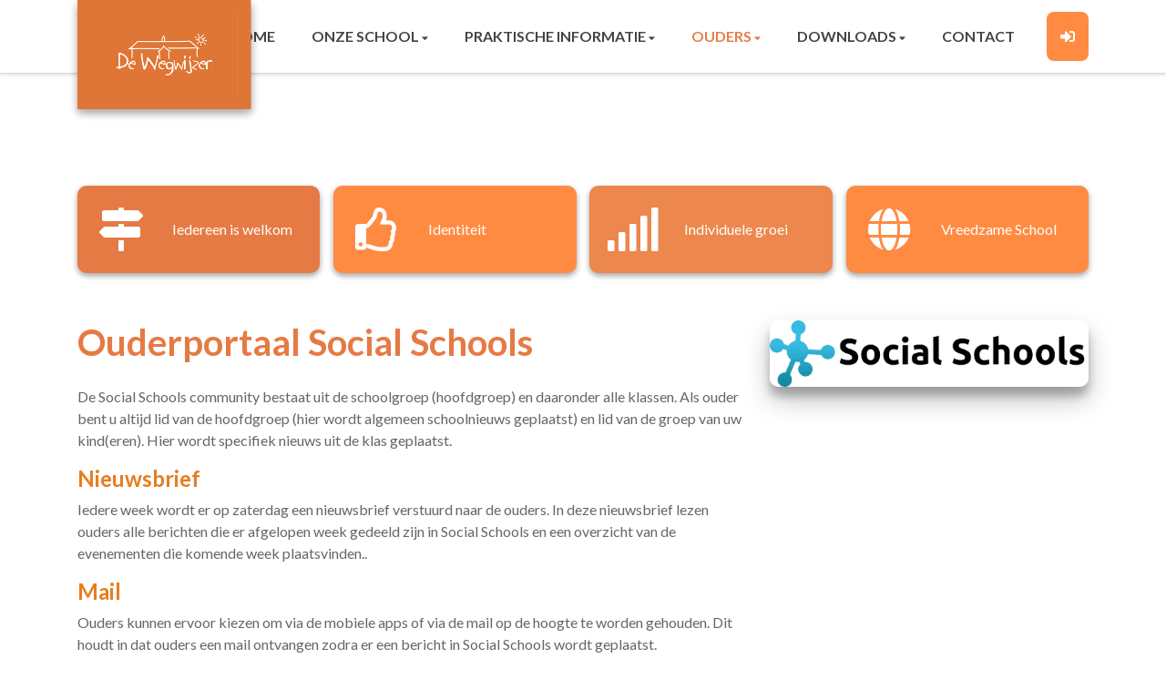

--- FILE ---
content_type: text/html; charset=utf-8
request_url: https://www.dewegwijzerkockengen.nl/ouders/ouderportaal-social-schools/
body_size: 10219
content:




<!DOCTYPE html>
<html>

  <head>
    

  

  
    <script type="text/plain" data-type="application/javascript" data-name="google-analytics">
      (function(i,s,o,g,r,a,m){i['GoogleAnalyticsObject']=r;i[r]=i[r]||function(){
        (i[r].q=i[r].q||[]).push(arguments)},i[r].l=1*new Date();a=s.createElement(o),
        m=s.getElementsByTagName(o)[0];a.async=1;a.src=g;m.parentNode.insertBefore(a,m)
      })(window,document,'script','https://www.google-analytics.com/analytics.js','ga');

      ga('create', 'UA-148447606-1', 'auto');
      ga('set', 'anonymizeIp', true);
      ga('send', 'pageview');
    </script>
  


    



    
    
      

	
	
	
	
		<meta property="og:title" content="Ouderportaal Social Schools">
		<meta property="og:url" content="https://www.dewegwijzerkockengen.nl/ouders/ouderportaal-social-schools/">
		
		
		<meta property="og:type" content="Article">
		
		
		
		
		
		
		
		
		
		
		
	
	
		<meta name="twitter:domain" content="www.dewegwijzerkockengen.nl">
		<meta name="twitter:card" content="summary">
		<meta name="twitter:title" content="Ouderportaal Social Schools">
		<meta name="twitter:url" content="https://www.dewegwijzerkockengen.nl/ouders/ouderportaal-social-schools/">
		
		
		
		
	
  
	
	
	


    
    <meta charset="utf-8">
    <meta http-equiv="X-UA-Compatible" content="IE=edge,chrome=1">
    <meta name="csrf-token" content="aVcorjV6ANZiFlXFgNVd4f5jp3ACgodP0AEBCRhPUm3IERAHONuc5rJ3MpsMVFjp">

    <title>Ouderportaal Social Schools</title>

    <meta name="description" content="">
    <meta name="keywords" content="">
    <meta name="author" content="Changer">
    <meta name="viewport" content="width=device-width, initial-scale=1">
    


    <link rel="stylesheet" type="text/css" href="https://07zldewegwijzer-live-dbbfe83a53fa4a789c-8fd7ecf.aldryn-media.io/static/css/font-awesome.min.22d47066db80.css">
    

    
      <link rel="stylesheet" type="text/css" href="https://07zldewegwijzer-live-dbbfe83a53fa4a789c-8fd7ecf.aldryn-media.io/static/css/styles-theme16.6c3f1cc966cf.css">
    

    
    
    

  </head>

  <body class="theme-16 st-6 page-ouderportaal-social-schools">
    







    




    
    


<style type="text/css">
    .logo-expandable .school-logo {
	box-shadow: inset -1px 0px 1px rgba(223, 118, 55, 1);
}

.logo-expandable {
	background: rgba(223, 118, 55, 1);
}

.navbar-theme-16, .theme-16-menu-bar {
    background-color: #ffff !important;
}

.theme-16 nav.navbar-theme-16 ul.navbar-nav li.active &gt; a, .theme-16 .navbar-light .navbar-nav .active&gt;.nav-link {
    background: #E97B44;
    /*color: #ffffff !important;*/
}

.theme-16 .nav&gt;li&gt;a, .theme-16 .navbar-light .navbar-nav .active&gt;.nav-link, .theme-16 .navbar-light .navbar-nav .nav-link, .theme-16 .navbar-light .navbar-nav .nav-link.active, .theme-16 .navbar-light .navbar-nav .nav-link.show, .theme-16 .navbar-light .navbar-nav .show&gt;.nav-link, .theme-16 .navbar-light .nav li a, .theme-16 .nav li.dropdown.active&gt;.dropdown-toggle, .theme-16 .nav li.dropdown.open&gt;.dropdown-toggle {
    color: #E66F3C;
}

.navbar-theme-16 .dropdown-menu&gt;li&gt;a:hover, .theme-16 ul.nav.navbar-nav.navbar-left&gt;li&gt;a:hover {
    background-color: #DB6A30;
    /*color: #ffffff !important;*/
}
.theme-16 .navbar {
border-radius: 0;
-webkit-transition: all .3s ease-out;
transition: all .3s ease-out;
z-index: 11;
border-bottom: 1px solid rgba(0,0,0,0.15);
box-shadow: 0 2px 3px rgba(0, 0, 0, 0.1);
}
</style>



    



<style type="text/css">
  :root{
    --theme-color: #E67A44;
    --primary-color: #FF8B42;
    --secondary-color: #EC874D;
    --tertiary-color: #FF8B42;
    --footer-color: #FFEBD8;
    --footer-link-color: #444444;
    --nav-link-color: #444444;
    --nav-bg-color: #E67A44;
    --topbar-bg-color: #FD5830;
    --background-color: #FFFFFF;
    --theme-heading-color: var(--theme-color);
    --theme-hero-bg: #ffffff;
    --theme-hero-color: #ffffff;
    --font-base-size: 16px;
    --file-background-color: #FF8B42;
    --file-text-color: #FFFFFF;
    --link-text-color: #EC874D;
    --quote-ff: Lato;
    --mobile-mode-width: 1400;
    
    
  }

  /*
    Navbar inline css to fix issue related to "more" navbar after plugin add
    PORTAL-434 & PORTAL-892
  */
  /* Navbar MORE menu fix begins here */
  div.cms .cms-toolbar-item-navigation li {
    position: relative;
    float: left;
  }
  div.cms .cms-toolbar-item-navigation li ul {
    display: none;
  }
  .cms-toolbar-item.cms-toolbar-item-buttons {
    display: inline-block;
  }
  /* Navbar MORE menu fix ends here */

  .navbar-nav .nav-link{
    color: #444444;
  }

  a, a:hover {
    color: #EC874D;
  }

  a.maps-web-btn {
    background-color: #E67A44;
  }

  button[type=submit],
  .btn-jobs-modal {
    background-color: #E67A44;
  }

  .quote-text {
    font-family: var(--quote-ff);
  }

  .theme-13 h2,
  .theme-14 h2 {
    color: #FF8B42;
  }

  .caret {
    color: #E67A44;
  }

  /* BLOG / JOBS / FAQ / SEARCH */

  

  .page-link:hover,
  .list-group-item:hover,
  .list-group-item:focus {
    color: #EC874D;
    background-color: #f7f7f7;
  }

  a.nav-link.newsblog-nav-link,
  a.nav-link.faq-nav-link {
    background: #FF8B42;
  }

  .faq-overview-list h3:hover {
    color: #E67A44;
    text-decoration: none;
  }

  .search-pagination .page-item.active .page-link {
    background-color: #E67A44;
    border-color: #E67A44;
  }

  /* TABBABLE */
  
    .nav-tabs .nav-link.active, .nav-tabs .nav-item.show .nav-link {
      background-color: #FFFFFF;
      border-color: #dee2e6 #FFFFFF;
    }
  


  /* LOGIN */
  .btn-tooltip-login,
  .btn-tooltip-register {
    background-color: #E67A44;
    border-color: #E67A44;
  }

  .carousel-theme-6,
  .carousel-theme-4 .carousel-tagline-wrapper {
    background-color: #FF8B42;
  }

  .carousel-theme-8 .schoolname,
  .carousel-theme-9 .schoolname,
  .theme-8 .introduction-left {
    background-color: #E67A44
  }

  .theme-8 .introduction-right,
  .theme-8 .school-tagline,
  .theme-9 .school-tagline {
    background-color: #FF8B42;
  }

  .agenda-plugin .event-icon {
    background-color: #E67A44;
  }

  .agendaeventMonth .bg-primary {
    background-color: #FF8B42 !important;
  }

  
    /** Override nav links */
    .theme-1 .navbar-light .nav li a,
    .navbar-light .nav li a,
    .navbar .nav > li > a,
    .navbar-light .navbar-nav .nav-link,
    .navbar-light .navbar-nav .show > .nav-link,
    .navbar-light .navbar-nav .active > .nav-link,
    .navbar-light .navbar-nav .nav-link.show,
    .navbar .nav li.dropdown.active > .dropdown-toggle,
    .navbar-light .navbar-nav .nav-link.active,
    .navbar .nav li.dropdown.active > .dropdown-toggle,
    .navbar .nav li.dropdown.open > .dropdown-toggle,
    .dropdown-menu a,
    .theme-10 .navbar .nav > li > a,
    .theme-10 .navbar-light .navbar-nav .nav-link {
      color: #444444;
    }
  

  .navbar .nav .dropdown.active > .dropdown-toggle,
  .navbar .nav .nav-item.active > .nav-link,
  .navbar-theme-4.navbar .nav .nav-item.active,
  .navbar-theme-4.responsive_menu .nav-item.active > .dropdown-toggle i{
    color: #E67A44;
  }

  .content-theme-5 .nav,
  .content-theme-5 .nav-stacked > li > a,
  .content-theme-5 .nav-stacked > li > a:hover,
  .content-theme-5 .nav-stacked > li > a:focus,
  .content-theme-5 .nav-stacked > .active a,
  .theme-7 .nav-stacked li a:hover,
  .content-theme-8 .nav,
  .content-theme-8 .nav-stacked > li > a,
  .content-theme-8 .nav-stacked > li > a:hover,
  .content-theme-8 .nav-stacked > li > a:focus,
  .content-theme-8 .nav-stacked > .active a {
    background-color: #E67A44;
  }

  .theme-10 .content-theme-10 .nav-stacked > li > a:hover,
  .theme-10 .content-theme-10 .nav-stacked > li > a:focus,
  .theme-20 .content-theme-20 .nav-stacked > li > a:hover,
  .theme-20 .content-theme-20 .nav-stacked > li > a:focus,
  .theme-25 .content-theme-20 .nav-stacked > li > a:hover,
  .theme-25 .content-theme-20 .nav-stacked > li > a:focus {
    border-bottom: 1px solid #E67A44;
    color: #E67A44;
  }

  .theme-10 .content-theme-10 .nav-stacked > .active a,
  .theme-20 .content-theme-20 .nav-stacked > .active a,
  .theme-25 .content-theme-25 .nav-stacked > .active a {
    color: #E67A44;
  }

  .theme-10 .content-theme-10 .nav-stacked > .active a:hover,
  .theme-20 .content-theme-20 .nav-stacked > .active a:hover,
  .theme-25 .content-theme-25 .nav-stacked > .active a:hover {
    border-bottom: 1px solid #E67A44;
    color: #E67A44;
  }

  .theme-10 .pull-right.css-login .btn,
  .theme-20 .pull-right.css-login .btn,
  .theme-25 .pull-right.css-login .btn {
    background-color: #FF8B42;
    border-color: #FF8B42;
  }

  .theme-10 .pull-right.css-login .btn:hover,
  .theme-20 .pull-right.css-login .btn:hover,
  .theme-25 .pull-right.css-login .btn:hover {
    background-color: #EC874D;
    border-color:  #EC874D;
  }

  .theme-6 .navbar .nav > li.active > a,
  .navbar-theme-14  .nav .nav-item.active{
    color: #E67A44;
    border-bottom: 3px solid #E67A44;
  }

  .navbar-default .nav .active a:hover {
    color: #444444;
    background-color: #FFEBD8;
    text-shadow: none;
  }

  .navbar .nav .nav-item .nav-link:hover,
  .navbar .nav .nav-item .nav-link:focus{
    background-color: #E67A44;
  }

  @media (min-width: 1200px) {
    .theme-8 .responsive_menu .nav .nav-item:hover,
    .theme-4 .responsive_menu .nav .nav-item:hover {
      background-color: #E67A44;
    }
  }

  .theme-12 .css-carousel-description > .css-carousel-description-background,
  .theme-5 .css-carousel-description > .css-carousel-description-background {
    background-color: #E67A44;
  }
  .nav-stacked .active > a {
    border-left: 4px solid #E67A44 !important;
  }
  .nav-stacked .active a, .nav-stacked a:hover {
    background-color: #fafafa;
    color: #555555;
  }
  .circle {
    -webkit-box-shadow: 0 0 10px #E67A44;
    -moz-box-shadow: 0 0 10px #E67A44;
    box-shadow: 0 0 10px #E67A44;
  }

  .navbar-theme-3 .nav > .nav-item.active > .nav-link,
  .navbar-theme-4 .nav > .nav-item.active,
  .navbar-theme-7 .nav > .nav-item.active > .nav-link,
  .navbar-theme-8 .nav > .nav-item.active > .nav-link,
  .navbar-theme-10 .nav > .nav-item.active > .nav-link {
    border-color: #E67A44;
  }

  .theme-10-login-bar a:hover,
  .theme-13-login-bar a:hover {
    color: #E67A44;
  }

  .btn-navbar i {
    color: #E67A44;
  }

  .navbar-theme-3 .dropdown-menu > li > a,
  .navbar-theme-4 .dropdown-menu > li > a,
  .navbar-theme-5 .dropdown-menu > li > a,
  .navbar-theme-6 .dropdown-menu > li > a,
  .navbar-theme-7 .dropdown .dropdown-item,
  .navbar-theme-8 .dropdown-menu > li > a,
  .navbar-theme-9 .dropdown-menu > li > a,
  .navbar-theme-10 .dropdown-menu > li > a,
  .navbar-theme-11 .dropdown-menu > li > a,
  .navbar-theme-13 .dropdown-menu > li > a,
  .navbar-theme-20 .dropdown-menu > li > a,
  .navbar-theme-25 .dropdown-menu > li > a,
  .navbar-st-7 .dropdown-menu > li > a,
  .navbar-theme-22 .dropdown-menu > li > a {
    color: #E67A44;
  }

  .navbar-theme-12 .navbar-toggle span.icon-bar {
    background-color: #444444;
  }

  .navbar-theme-3 .navbar-toggle span.icon-bar,
  .navbar-theme-4 .navbar-toggle span.icon-bar,
  .navbar-theme-5 .navbar-toggle span.icon-bar,
  .navbar-theme-6 .navbar-toggle span.icon-bar,
  .navbar-theme-7 .navbar-toggle span.icon-bar,
  .navbar-theme-8 .navbar-toggle span.icon-bar,
  .navbar-theme-10 .navbar-toggle span.icon-bar,
  .navbar-theme-11 .navbar-toggle span.icon-bar,
  .navbar-theme-13 .navbar-toggle span.icon-bar,
  .navbar-theme-20 .navbar-toggle span.icon-bar,
  .navbar-theme-25 .navbar-toggle span.icon-bar,
  .navbar-st-7 .navbar-toggle span.icon-bar,
  .navbar-theme-22 .navbar-toggle span.icon-bar  {
    background-color: #E67A44;
  }

  .css-cmsplugin_gallery .carousel-indicators .active {
    background-color: #E67A44;
  }

  .item-primarycolor a,
  .item-primarycolor a:hover {
    color: #E67A44;
  }
  .item-themecolor a,
  .item-themecolor a:hover {
    color: #E67A44;
  }

  .theme-11 .widgets-theme-11 h2,
  .theme-13 .widgets-theme-13 h2,
  .theme-14 .widgets-theme-13 h2 {
    color: #FF8B42;
  }

  .theme-13 .bottom-1 .generic-banner,
  .theme-14 .bottom-1 .generic-banner,
  .theme-15 .bottom-1 .generic-banner {
    background-color: #FF8B42;
  }
  .theme-13 .bottom-2 .generic-banner,
  .theme-14 .bottom-2 .generic-banner,
  .theme-15 .bottom-2 .generic-banner {
    background-color: #E67A44;
  }
  .theme-13 .bottom-3 .generic-banner,
  .theme-14 .bottom-3 .generic-banner,
  .theme-15 .bottom-3 .generic-banner {
    background-color: #FF8B42;
  }
  .theme-13 .bottom-4 .generic-banner,
  .theme-14 .bottom-4 .generic-banner ,
  .theme-15 .bottom-4 .generic-banner{
    background-color: #EC874D;
  }

  .banners-theme4 h2 {
    color: #EC874D;
  }

  .carousel-theme-10 h1:before,
  .carousel-theme-10 h2:before,
  .carousel-theme-13 h1:before,
  .carousel-theme-13 h2:before {
    background-color: #FF8B42;
  }

  .theme-10 .news-plugin h3,
  .theme-10 .news-plugin a,
  .theme-10 .agenda-plugin h3,
  .theme-10 .agenda-plugin a,
  .theme-13 .news-plugin h3,
  .theme-13 .news-plugin a,
  .theme-13 .agenda-plugin h3,
  .theme-13 .agenda-plugin a,
  .theme-20 .news-plugin h3,
  .theme-20 .news-plugin a,
  .theme-20 .agenda-plugin h3,
  .theme-20 .agenda-plugin a,
  .theme-25 .news-plugin h3,
  .theme-25 .news-plugin a,
  .theme-25 .agenda-plugin h3,
  .theme-25 .agenda-plugin a {
    color: #E67A44;
  }

  .theme-11-news-agenda h2,
  .theme-13-news-agenda h2 {
    color: #E67A44;
  }

  .theme-11 .pager li > a, .pager li > span,
  .theme-13 .pager li > a, .pager li > span {
    background-color: #E67A44;
  }
  .theme-11 .pager li > a:hover,
  .theme-13 .pager li > a:hover {
    background-color: #EC874D;
  }

  /* ADD BACKGROUND IMAGE TO THEME */
  body{
    
      background: #FFFFFF;
    
  }

  body,
  html {
    
      font-family: "Lato", system-ui, sans-serif;
    
    -webkit-font-smoothing: antialiased;
    font-size: var(--font-base-size);
  }

  .mt-icon-primary {
    color: #FF8B42;
  }
  .mt-icon-secondary {
    color: #EC874D;
  }
  .mt-icon-themecolor {
    color: #E67A44;
  }
  /*
  .box.primary, .section.primary {
    background-color: #FF8B42;
  }
  .box.secondary, .section.secondary {
    background-color: #EC874D;
  }
  .box.theme, .section.theme {
    background-color: #E67A44;
  }
  .box.tertiary, .section.tertiary {
    background-color: #FF8B42;
  }
  */

  
    .mt-icon-tertiary {
      color: #FF8B42;
    }
    .theme-10 form.djangocms-googlemap-route-planner input[type="submit"],
    .theme-20 form.djangocms-googlemap-route-planner input[type="submit"],
    .st-7 form.djangocms-googlemap-route-planner input[type="submit"],
    .theme-22 form.djangocms-googlemap-route-planner input[type="submit"] {
      background-color: #FF8B42;
    }
    .theme-10 form.djangocms-googlemap-route-planner input[type="submit"]:hover,
    .theme-20 form.djangocms-googlemap-route-planner input[type="submit"]:hover,
    .st-7 form.djangocms-googlemap-route-planner input[type="submit"]:hover,
    .theme-22 form.djangocms-googlemap-route-planner input[type="submit"]:hover {
      background-color: #EC874D;
    }

    .theme-11 .fa-play,
    .theme-14 .fa-play  {
      background-color: #FF8B42;
    }
    .theme-11 .fa-play:hover,
    .theme-14 .fa-play:hover {
      background-color: #E67A44;
      text-decoration: none;
    }

    .theme-24 .content-page .youvideo-thumbnail::after {
      background-image: url("data:image/svg+xml,%3Csvg xmlns='http://www.w3.org/2000/svg' viewBox='0 0 476.7 384.3'%3E%3Cpath fill='%23E67A44' d='M188 371.9c128.6 37.4 255.5-12.8 283.3-112S417.4 49.8 288.8 12.4C160.1-25 33.3 25.1 5.4 124.4 -22.4 223.7 59.3 334.5 188 371.9'/%3E%3C/svg%3E%0A");
    }

    /* APP STYLES */
    /* Messages */
    .OverViewContainer .postTitle,
    .modal-body .postTitle {
      color: #E67A44;
    }

    /* Event */
    a.listPostTitle {
      color: #FF8B42;
    }
    .agendaeventTitleContainer h4 {
      color: #EC874D;
    }

    .rbc-header,
    .rbc-toolbar button {
      background-color: #E67A44 !important;
    }
    .rbc-toolbar button:active {
      background-color: #FF8B42 !important;
    }
    .rbc-toolbar button.rbc-active,
    .rbc-toolbar button:hover {
      background-color: #FF8B42 !important;
    }
    .rbc-event {
      background-color: #FF8B42 !important;
    }

    /*Photos*/
    .AlbumOverViewContainer .postTitle {
      color: #E67A44;
    }

    /* Theme adjustments */
    .theme-14 .agendaeventTitleContainer h4,
    .theme-15 .agendaeventTitleContainer h4 {
      color: #EC874D;
    }

    /* EVENT COLORS & MODAL */
    .post-modal-header {
      background-color: #E67A44;
    }

    .modal-body .eventMonth {
      background: #EC874D;
    }

    .theme-7 .agendaeventMonth,
    .theme-9 .agendaeventMonth .bg-primary,
    .theme-10 .agendaeventMonth .bg-primary,
    .theme-11 .agendaeventMonth .bg-primary,
    .theme-13 .agendaeventMonth .bg-primary,
    .theme-17 .agendaeventMonth .bg-primary,
    .postOverviewheader.bg-primary.mb-3,
    .date-container,
    .card.postOverviewheader {
      background-color: #E67A44 !important;
    }

    .theme-2 .agendaeventMonth .bg-primary,
    .theme-3 .agendaeventMonth .bg-primary,
    .theme-5 .agendaeventMonth .bg-primary,
    .theme-6 .agendaeventMonth .bg-primary,
    .theme-8 .agendaeventMonth .bg-primary,
    .theme-19 .agendaeventMonth .bg-primary {
      background-color: #FF8B42 !important;
    }
    .theme-1 .agendaeventMonth .bg-primary,
    .theme-4 .agendaeventMonth .bg-primary,
    .theme-14 .agendaeventMonth .bg-primary,
    .theme-15 .agendaeventMonth .bg-primary,
    .theme-20 .agendaeventMonth .bg-primary {
      background-color: #EC874D !important;
    }

    .theme-5 h4.card-title.float-left,
    .theme-6 h4.card-title.float-left,
    .theme-8 h4.card-title.float-left,
    a.btn.btn-default.documentBtn.verticalBtn {
      color: #FF8B42 !important;
    }

    .theme-4 a.eventPostTitle,
    .theme-14 h4.card-title.float-left {
      color: #EC874D !important;
    }

    .theme-1 a.eventPostTitle:hover,
    .theme-2 a.eventPostTitle:hover,
    .theme-4 a.eventPostTitle:hover,
    .theme-7 a.eventPostTitle:hover,
    .theme-11 a.eventPostTitle:hover,
    .theme-13 a.eventPostTitle:hover,
    .theme-14 a.eventPostTitle:hover,
    .theme-15 a.eventPostTitle:hover,
    .theme-17 a.eventPostTitle:hover,
    .theme-18 a.eventPostTitle:hover,
    .theme-19 a.eventPostTitle:hover {
      color: #E67A44;
    }

    .theme-3 a.eventPostTitle:hover,
    .theme-5 a.eventPostTitle:hover,
    .theme-6 a.eventPostTitle:hover,
    .theme-8 a.eventPostTitle:hover,
    .theme-9 a.eventPostTitle:hover,
    .theme-10 a.eventPostTitle:hover,
    .theme-16 a.eventPostTitle:hover,
    .theme-20 a.eventPostTitle:hover,
    .theme-20 a.listPostTitle:hover {
      color: #FF8B42;
    }

    .eventStartDate .eventMonth,
    .theme-7 .modal-body .eventStartDate .eventMonth,
    .theme-9 .modal-body .eventStartDate .eventMonth,
    .theme-10 .modal-body .eventStartDate .eventMonth,
    .theme-11 .modal-body .eventStartDate .eventMonth,
    .theme-13 .modal-body .eventStartDate .eventMonth,
    .theme-16 .modal-body .eventStartDate .eventMonth,
    .theme-17 .modal-body .eventStartDate .eventMonth,
    .theme-18 .modal-body .eventStartDate .eventMonth,
    .theme-20 .modal-body .eventStartDate .eventMonth {
      background-color: #E67A44 !important;
    }

    .theme-1 .modal-body .eventStartDate .eventMonth,
    .theme-3 .modal-body .eventStartDate .eventMonth,
    .theme-4 .modal-body .eventStartDate .eventMonth,
    .theme-5 .modal-body .eventStartDate .eventMonth,
    .theme-6 .modal-body .eventStartDate .eventMonth,
    .theme-8 .modal-body .eventStartDate .eventMonth {
      background-color: #FF8B42 !important;
    }
    .theme-14 .modal-body .eventStartDate .eventMonth,
    .theme-15 .modal-body .eventStartDate .eventMonth {
      background-color: #EC874D !important;
    }

    .modal-body h4.postTitle {
      color: #E67A44 !important;
    }

    .modal-header,
    .documentListContainer .btn {
      background-color: #E67A44;
      color: #ffffff;
    }

    .modal-header > .modal-title{
      color: #ffffff;
    }

    .rbc-btn-group button,
    .rbc-event,
    .rbc-header,
    .rbc-month-header .rbc-header,
    .rbc-time-header-cell-single-day .rbc-header,
    .rbc-agenda-view .rbc-agenda-table thead tr {
      background-color: #E67A44;
    }

    .custom-select {
      background: #E67A44 url("data:image/svg+xml;charset=utf8,%3Csvg xmlns='http://www.w3.org/2000/svg' viewBox='0 0 4 5'%3E%3Cpath fill='%23FFFFFF' d='M2 0L0 2h4zm0 5L0 3h4z'/%3E%3C/svg%3E") no-repeat right 0.75rem center;
      background-size: 8px 10px;
    }

    .rbc-toolbar-label {
      color: #E67A44;
    }
  

  /* HEADER, LINK AND ICON COLOR */
  .nobox.theme_color.colored_text h2,
  .nobox.theme_color.colored_text h3,
  .nobox.theme_color.colored_text a,
  .nobox.theme_color.colored_text .iconplugin-icon,
  .outline.theme_color.colored_text h2,
  .outline.theme_color.colored_text h3,
  .outline.theme_color.colored_text a,
  .coloredbox.theme_color.colored_text h2,
  .coloredbox.theme_color.colored_text h3,
  .coloredbox.theme_color.colored_text a,
  .greyoutline.theme_color.colored_text h2,
  .greyoutline.theme_color.colored_text h3,
  .greyoutline.theme_color.colored_text a,
  .greybox.theme_color.colored_text h2,
  .greybox.theme_color.colored_text h3,
  .greybox.theme_color.colored_text a,
  .vacancy-container.theme_color h2,
  .vacancy-list-container.theme_color h3,
  .contact-banner .nobox.theme_color.colored_text a[href^=tel],
  .contact-banner .outline.theme_color.colored_text a[href^=tel],
  .contact-banner .coloredbox.theme_color.colored_text a[href^=tel],
  .contact-banner .greyoutline.theme_color.colored_text a[href^=tel],
  .contact-banner .greybox.theme_color.colored_text a[href^=tel] {
    color: #E67A44;
  }

  .nobox.primary_color.colored_text h2,
  .nobox.primary_color.colored_text h3,
  .nobox.primary_color.colored_text a,
  .nobox.primary_color.colored_text .iconplugin-icon,
  .outline.primary_color.colored_text h2,
  .outline.primary_color.colored_text h3,
  .outline.primary_color.colored_text a,
  .coloredbox.primary_color.colored_text h2,
  .coloredbox.primary_color.colored_text h3,
  .coloredbox.primary_color.colored_text a,
  .greyoutline.primary_color.colored_text h2,
  .greyoutline.primary_color.colored_text h3,
  .greyoutline.primary_color.colored_text a,
  .greybox.primary_color.colored_text h2,
  .greybox.primary_color.colored_text h3,
  .greybox.primary_color.colored_text a,
  .vacancy-container.primary_color h2,
  .vacancy-list-container.primary_color h3,
  .contact-banner .nobox.primary_color.colored_text a[href^=tel],
  .contact-banner .outline.primary_color.colored_text a[href^=tel],
  .contact-banner .coloredbox.primary_color.colored_text a[href^=tel],
  .contact-banner .greyoutline.primary_color.colored_text a[href^=tel],
  .contact-banner .greybox.primary_color.colored_text a[href^=tel] {
    color: #FF8B42;;
  }

  .nobox.secondary_color.colored_text h2,
  .nobox.secondary_color.colored_text h3,
  .nobox.secondary_color.colored_text a,
  .nobox.secondary_color.colored_text .iconplugin-icon,
  .outline.secondary_color.colored_text h2,
  .outline.secondary_color.colored_text h3,
  .outline.secondary_color.colored_text a,
  .coloredbox.secondary_color.colored_text h2,
  .coloredbox.secondary_color.colored_text h3,
  .coloredbox.secondary_color.colored_text a,
  .greyoutline.secondary_color.colored_text h2,
  .greyoutline.secondary_color.colored_text h3,
  .greyoutline.secondary_color.colored_text a,
  .greybox.secondary_color.colored_text h2,
  .greybox.secondary_color.colored_text h3,
  .greybox.secondary_color.colored_text a,
  .vacancy-container.secondary_color h2,
  .vacancy-list-container.secondary_color h3,
  .contact-banner .nobox.secondary_color.colored_text a[href^=tel],
  .contact-banner .outline.secondary_color.colored_text a[href^=tel],
  .contact-banner .coloredbox.secondary_color.colored_text a[href^=tel],
  .contact-banner .greyoutline.tsecondarycolor.colored_text a[href^=tel],
  .contact-banner .greybox.secondary_color.colored_text a[href^=tel] {
    color: #EC874D ;
  }

  .nobox.tertiary_color.colored_text h2,
  .nobox.tertiary_color.colored_text h3,
  .nobox.tertiary_color.colored_text a,
  .nobox.tertiary_color.colored_text .iconplugin-icon,
  .outline.tertiary_color.colored_text h2,
  .outline.tertiary_color.colored_text h3,
  .outline.tertiary_color.colored_text a,
  .coloredbox.tertiary_color.colored_text h2,
  .coloredbox.tertiary_color.colored_text h3,
  .coloredbox.tertiary_color.colored_text a,
  .greyoutline.tertiary_color.colored_text h2,
  .greyoutline.tertiary_color.colored_text h3,
  .greyoutline.tertiary_color.colored_text a,
  .greybox.tertiary_color.colored_text h2,
  .greybox.tertiary_color.colored_text h3,
  .greybox.tertiary_color.colored_text a,
  .vacancy-container.tertiary_color h2,
  .vacancy-list-container.tertiary_color h3,
  .contact-banner .nobox.tertiary_color.colored_text a[href^=tel],
  .contact-banner .outline.tertiary_color.colored_text a[href^=tel],
  .contact-banner .coloredbox.tertiary_color.colored_text a[href^=tel],
  .contact-banner .greyoutline.tertiary_color.colored_text a[href^=tel],
  .contact-banner .greybox.tertiary_color.colored_text a[href^=tel] {
    color: #FF8B42 ;
  }

  

  /* GENERIC BANNER & SCHOOL STATISTICS COLORS */
  .st-10 .icons-wrapper .icon-container .iconplugin-icon,
  .flex-t10 .icon-container .iconplugin-icon{
    background-color: #ffffff !important;
    border: none !important;
    color: #E67A44 !important;
  }

  .theme-10 .navbar .open-menu,
  .theme-20 .navbar .open-menu,
  .theme-21 .navbar .open-menu,
  .theme-24 .navbar .open-menu,
  .theme-25 .navbar .open-menu,
  .st-9 .navbar .open-menu,
  .st-6 .navbar .open-menu,
  .st-7 .navbar .open-menu {
    color: #444444;
  }

  

  

  [class*="mt-btn"],
  .file-plugin,
  .btn-share,
  .btn-search, .btn-outline {
    
    
    
  }

  

  

  

  h1,
  h2,
  h3,
  h4,
  h5,
  h6{
    color: var(--theme-heading-color);
    
      font-family: "Lato", system-ui, sans-serif;
    
  }

  
</style>



  <link rel="preconnect" href="https://fonts.googleapis.com">
  <link rel="preconnect" href="https://fonts.gstatic.com" crossorigin>
  
    <link href='https://fonts.googleapis.com/css2?family=Lato:wght@400;500;700&display=swap' rel='stylesheet' type='text/css'>
  






    

<!-- Modal -->
<div class="modal fade user-settings" id="pageSettingsModal" tabindex="-1" aria-labelledby="pageSettingsModalLabel" aria-hidden="true">
  <div class="modal-dialog">
    <div class="modal-content">
      <div class="modal-header py-2 bg-light">
        <h5 class="modal-title text-dark" id="pageSettingsModalLabel">Pagina instellingen</h5>
        <button type="button" class="close text-dark" data-dismiss="modal" aria-label="Close">
          <span aria-hidden="true">&times;</span>
        </button>
      </div>
      <div class="modal-body">
        <p class="user-settings-title">
          Tekstgrootte
        </p>
        <div class="btn-group btn-group-toggle" data-toggle="buttons">
          <button type="button" class="btn btn-light js-font-size" data-size="1" aria-pressed="false">
            <i class="fas fa-font t-1"></i>
          </button>
          <button type="button" class="btn btn-light js-font-size" data-size="1.25" aria-pressed="false">
            <i class="fas fa-font t-1-25"></i>
          </button>
          <button type="button" class="btn btn-light js-font-size" data-size="1.5" aria-pressed="false">
            <i class="fas fa-font t-2"></i>
          </button>
        </div>
      </div>
    </div>
  </div>
</div>


    <div data-toggle="affix">
      <div class="top-info top-bg">
        <div class="container"></div>
      </div>
      <nav class="navbar navbar-expand-xl navbar-light nav-bg navbar-theme-16 responsive_menu" id="nav">
        <div class="container">
          <div class="navbar-header navbar-header-theme-16">
            <div class="logo-expandable logo-expanded placeholder--logo" href="/">
              <a class="school-logo-wrapper logo__sm" href="/">
  <img class="school-logo" src="https://07zldewegwijzer-live-dbbfe83a53fa4a789c-8fd7ecf.aldryn-media.io/filer_public/d9/f3/d9f3f6c6-f437-4f81-9f82-fb0f828109af/wegwijzer_logo_2.png" />
</a>
            </div>
            <button type="button" class="navbar-toggler collapsed" data-toggle="collapse"
              data-target="#collapsingNavbarMd" aria-controls="nav-content" aria-expanded="false"
              aria-label="Toggle navigation">
              <span class="sr-only">Toggle navigation</span>
              <span class="navbar-toggler-icon"></span>
            </button>
          </div>
          
            <div class="collapse navbar-collapse justify-content-end" id="collapsingNavbarMd">
              <ul class="nav navbar-nav navbar-left">
                
                  




  
    <li class="nav-item ">
      <a class="nav-link"
          href="/"
          >
          Home
      </a>
    </li>
  



  

    <li class="dropdown-parent nav-item dropdown ">
      <a class="nav-link"
          href="/onze-school/"
          >
        Onze school
      </a>
      <span class="open-menu fa fa-plus d-flex d-xl-none"></span>
      <ul class="dropdown-menu">
        
          <li class="dropdown-item">
            <a class="dropdown-link"
                href="/onze-school/visie-en-missie/"
                >
              Missie en visie
            </a>
          </li>
        
          <li class="dropdown-item">
            <a class="dropdown-link"
                href="/onze-school/onderwijs/"
                >
              Onderwijs
            </a>
          </li>
        
          <li class="dropdown-item">
            <a class="dropdown-link"
                href="/onze-school/bestuur/"
                >
              Bestuur
            </a>
          </li>
        
          <li class="dropdown-item">
            <a class="dropdown-link"
                href="/onze-school/directie/"
                >
              Directie
            </a>
          </li>
        
          <li class="dropdown-item">
            <a class="dropdown-link"
                href="/onze-school/team/"
                >
              Team
            </a>
          </li>
        
          <li class="dropdown-item">
            <a class="dropdown-link"
                href="/onze-school/gebouw/"
                >
              Gebouw
            </a>
          </li>
        
      </ul>
    </li>

  



  

    <li class="dropdown-parent nav-item dropdown ">
      <a class="nav-link"
          href="/praktische-informatie/"
          >
        Praktische informatie
      </a>
      <span class="open-menu fa fa-plus d-flex d-xl-none"></span>
      <ul class="dropdown-menu">
        
          <li class="dropdown-item">
            <a class="dropdown-link"
                href="/praktische-informatie/schooltijden/"
                >
              Schooltijden
            </a>
          </li>
        
          <li class="dropdown-item">
            <a class="dropdown-link"
                href="/praktische-informatie/vakantierooster/"
                >
              Vakantierooster en vrije (mid)dagen
            </a>
          </li>
        
          <li class="dropdown-item">
            <a class="dropdown-link"
                href="/praktische-informatie/aanmelden-nieuwe-leerlingen/"
                >
              Aanmelden nieuwe leerlingen
            </a>
          </li>
        
          <li class="dropdown-item">
            <a class="dropdown-link"
                href="/praktische-informatie/schoolgids/"
                >
              Schoolgids
            </a>
          </li>
        
          <li class="dropdown-item">
            <a class="dropdown-link"
                href="/praktische-informatie/ziekmelding-en-verlof/"
                >
              Ziekmelding en verlof
            </a>
          </li>
        
          <li class="dropdown-item">
            <a class="dropdown-link"
                href="/praktische-informatie/bso/"
                >
              BSO
            </a>
          </li>
        
          <li class="dropdown-item">
            <a class="dropdown-link"
                href="/praktische-informatie/vertrouwenspersoon-en-klachtenregeling/"
                >
              Vertrouwenspersoon en klachtenregeling
            </a>
          </li>
        
          <li class="dropdown-item">
            <a class="dropdown-link"
                href="/praktische-informatie/privacyverklaring/"
                >
              Privacyverklaring
            </a>
          </li>
        
          <li class="dropdown-item">
            <a class="dropdown-link"
                href="/praktische-informatie/stage-lopen/"
                >
              Stage lopen
            </a>
          </li>
        
      </ul>
    </li>

  



  

    <li class="dropdown-parent nav-item dropdown active">
      <a class="nav-link"
          href="/ouders/"
          >
        Ouders
      </a>
      <span class="open-menu fa fa-plus d-flex d-xl-none"></span>
      <ul class="dropdown-menu">
        
          <li class="dropdown-item">
            <a class="dropdown-link"
                href="/ouders/voor-nieuwe-ouders/"
                >
              Voor nieuwe ouders
            </a>
          </li>
        
          <li class="dropdown-item">
            <a class="dropdown-link"
                href="/ouders/mr/"
                >
              MR
            </a>
          </li>
        
          <li class="dropdown-item">
            <a class="dropdown-link"
                href="/ouders/or/"
                >
              OR
            </a>
          </li>
        
          <li class="dropdown-item">
            <a class="dropdown-link"
                href="/ouders/ouderbijdrage/"
                >
              Ouderbijdrage
            </a>
          </li>
        
          <li class="dropdown-item">
            <a class="dropdown-link"
                href="/ouders/ouderportaal-social-schools/"
                >
              Ouderportaal Social Schools
            </a>
          </li>
        
          <li class="dropdown-item">
            <a class="dropdown-link"
                href="/ouders/ouderportaal-parnassys/"
                >
              Ouderportaal ParnasSys
            </a>
          </li>
        
      </ul>
    </li>

  



  

    <li class="dropdown-parent nav-item dropdown ">
      <a class="nav-link"
          href="/downloads/"
          >
        Downloads
      </a>
      <span class="open-menu fa fa-plus d-flex d-xl-none"></span>
      <ul class="dropdown-menu">
        
          <li class="dropdown-item">
            <a class="dropdown-link"
                href="/downloads/nieuwsbrief/"
                >
              Nieuwsbrief
            </a>
          </li>
        
          <li class="dropdown-item">
            <a class="dropdown-link"
                href="/downloads/bestuur/"
                >
              Bestuur
            </a>
          </li>
        
          <li class="dropdown-item">
            <a class="dropdown-link"
                href="/downloads/enquetes/"
                >
              Enquêtes
            </a>
          </li>
        
          <li class="dropdown-item">
            <a class="dropdown-link"
                href="/downloads/algemeen/"
                >
              Algemeen
            </a>
          </li>
        
      </ul>
    </li>

  



  
    <li class="nav-item ">
      <a class="nav-link"
          href="/contact/"
          >
          Contact
      </a>
    </li>
  


                
                

    <div class="pull-right css-login login-wrapper">
      <a href="https://app.socialschools.eu" class="btn btn-success css-tooltip btn-tooltip-login" target="_socialschools" data-toggle="tooltip" data-placement="bottom" data-original-title='Log hier in bij de Social School community.'><i class="fa fa-sign-in" aria-hidden="true"></i></a>  </div>


              </ul>
              <!-- SEARCH FUNCTION -->

<!-- END SEARCH FUNCTION -->
            </div>
          

        </div>
      </nav>
    </div>

    <div class="footer-row-expand main-body">
      

<div class="content-st-theme-6">
    <div class="container">
        <div class="row theme-16-content-pillars pillars-theme-16 st-theme-6-icons placeholder--icons">
            <div class="col-12">
                

<div class="fourpillar-container">

    <div class="fourpillar-item mt-item-themecolor">
         <span class="fourpillar-icon">
        
        <div class="fourpillar-row">
            <div class="pillar-icon-top">
                
                    <span class="fa-stack fa-3x">
                        <i class="fa fa-circle fa-stack-2x mt-icon-themecolor"></i>
                        <i class="fa fas fa-map-signs fa-stack-1x fa-inverse"></i>
                    </span>
                
            </div>
            <div class="pillar-break"></div>
            <div class="pillar-title-top align-self-center pl-2 pr-1">
                <span class="pillar-title mt-icon-themecolor">Iedereen is welkom</span>
            </div>
        </div>
        </span>
    </div>


    <div class="fourpillar-item mt-item-primary">
        <span
            class="fourpillar-icon">
        <div class="fourpillar-row">
            <div class="pillar-icon-top">
                
                    <span class="fa-stack fa-3x">
                        <i class="fa fa-circle fa-stack-2x mt-icon-primary"></i>
                        <i class="fa fas fa-thumbs-o-up fa-stack-1x fa-inverse"></i>
                    </span>
                
            </div>
            <div class="pillar-break"></div>
            <div class="pillar-title-top align-self-center pl-2 pr-1">
                <span class="pillar-title mt-icon-primary">Identiteit</span>
            </div>
        </div>
        </span>
    </div>

    <div class="fourpillar-item mt-item-secondary">
        <span
            class="fourpillar-icon">
        <div class="fourpillar-row">
            <div class="pillar-icon-top">
                
                    <span class="fa-stack fa-3x">
                        <i class="fa fa-circle fa-stack-2x mt-icon-secondary"></i>
                        <i class="fa fas fa-signal fa-stack-1x fa-inverse"></i>
                    </span>
                
            </div>
            <div class="pillar-break"></div>
            <div class="pillar-title-top align-self-center pl-2 pr-1">
                <span class="pillar-title mt-icon-secondary">Individuele groei</span>
            </div>
        </div>
        </span>
    </div>

    <div class="fourpillar-item mt-item-tertiary">
        <span
            class="fourpillar-icon">
        <div class="fourpillar-row">
            <div class="pillar-icon-top">
                
                    <span class="fa-stack fa-3x">
                        <i class="fa fa-circle fa-stack-2x mt-icon-tertiary"></i>
                        <i class="fa fas fa-globe fa-stack-1x fa-inverse"></i>
                    </span>
                
            </div>
            <div class="pillar-break"></div>
            <div class="pillar-title-top align-self-center pl-2 pr-1">
                <span class="pillar-title mt-icon-tertiary">Vreedzame School</span>
            </div>
        </div>
        </span>
    </div>

</div>
<hr>


            </div>
        </div>
    </div>
    <div class="container">
        <div class="row">
            <div class="col-md-8 col-12 st-theme-6-main-content placeholder--main">
              <h1 class="pb-3">Ouderportaal Social Schools</h1>
              <p>De Social Schools community bestaat uit de schoolgroep (hoofdgroep) en daaronder alle klassen. Als ouder bent u altijd lid van de hoofdgroep (hier wordt algemeen schoolnieuws geplaatst) en lid van de groep van uw kind(eren). Hier wordt specifiek nieuws uit de klas geplaatst.</p>

<h4><strong><span style="color: #e67e22;">Nieuwsbrief</span></strong></h4>

<p>Iedere week wordt er op zaterdag een nieuwsbrief verstuurd naar de ouders. In deze nieuwsbrief lezen ouders alle berichten die er afgelopen week gedeeld zijn in Social Schools en een overzicht van de evenementen die komende week plaatsvinden.. </p>

<h4><span style="color: #e67e22;"><strong>Mail</strong></span></h4>

<p>Ouders kunnen ervoor kiezen om via de mobiele apps of via de mail op de hoogte te worden gehouden. Dit houdt in dat ouders een mail ontvangen zodra er een bericht in Social Schools wordt geplaatst. </p>

<h4><strong><span style="color: #e67e22;">Koppeling schoolwebsite</span></strong></h4>

<p>Een bericht wat geplaatst is in Social Schools kan ook gedeeld worden op de schoolwebsite.</p>

<span class="button_picture plugin-block 
  
  ">
  <a href="https://login.socialschools.eu/Account/Login?ReturnUrl=%2Fconnect%2Fauthorize%2Fcallback%3Fclient_id%3Deu.socialschools.js_oidc%26redirect_uri%3Dhttps%253A%252F%252Fapp.socialschools.eu%252Fcallback.h" class=" btn gets-shadow--hover white_text
    mt-btn-primary
    
    btn-lg mt-btn-lg 
    
    
    " target="_blank" >
    
    Inloggen Social Schools
  </a>
</span>

            </div>
            <div class="col-md-4 col-12 st-theme-6-sidebar-right placeholder--sidebar">
                







<img class="img-fluid picture-plugin plugin-block " src="https://07zldewegwijzer-live-dbbfe83a53fa4a789c-8fd7ecf.aldryn-media.io/filer_public_thumbnails/filer_public/57/9d/579de493-f686-401b-acbe-7ada019e1ee4/download_1.png__1200x1200_q100_subsampling-2.jpg"
  
  
  
  
  style="object-position: 50% 50%"
>









            </div>
        </div>
    </div>

    </div>
    <div class="container">
      <div class="row row-banners">
        <div class="col-md-12 placeholder--featured">
          
  <div id="space-plugin-1738" class="whitespace" style="clear: both; height: 30px;"></div>
<hr>

  <div id="space-plugin-1749" class="whitespace" style="clear: both; height: 10px;"></div>
<h3>Snel naar</h3>
  <div id="space-plugin-1751" class="whitespace" style="clear: both; height: 10px;"></div>

<div class="multicolumn4 clearfix">
  
    
<div class="column" style="width: 25%; float: left;">
  
    


  <a
    href="https://www.dewegwijzerkockengen.nl/onze-school/visie-en-missie/"
    
    class="generic-banner generic-banner__default generic-banner__link gets-shadow--hover gets-rounded no_text_color theme_color  plugin-block"
  >


<div class="generic-banner-mask-theme-5"></div>

<div class="generic-banner-image" style="background-image: url(https://07zldewegwijzer-live-dbbfe83a53fa4a789c-8fd7ecf.aldryn-media.io/filer_public_thumbnails/filer_public/95/f7/95f761c5-008b-40ee-9a7a-741c533ec252/wegwijzer_logo_3.png__800x800_q100_subsampling-2.jpg);background-position: 50% 50%">
  <div class="generic-banner-overlay" style="background-color: rgba(255, 139, 66, 0.0); width:100%; height: 100%;">
  </div>
</div>
<div class="generic-banner-mask-theme-3"></div>

<div class="generic-banner-content text-center justify-content-center">
  <div class="generic-banner-title">
    <h3 class="generic-banner-title__text">Visie en missie</h3>
  </div>
  
</div>


  </a>


  
</div>

  
    
<div class="column" style="width: 25%; float: left;">
  
    


  <a
    href="https://www.dewegwijzerkockengen.nl/onze-school/onderwijs/"
    
    class="generic-banner generic-banner__default generic-banner__link gets-shadow--hover gets-rounded no_text_color primary_color  plugin-block"
  >


<div class="generic-banner-mask-theme-5"></div>

<div class="generic-banner-image" style="background-image: url(https://07zldewegwijzer-live-dbbfe83a53fa4a789c-8fd7ecf.aldryn-media.io/filer_public_thumbnails/filer_public/57/1a/571a4ff2-3c55-47da-87b8-5f467ddf4fd2/0s0a8476.jpg__800x800_q100_subsampling-2.jpg);background-position: 50% 50%">
  <div class="generic-banner-overlay" style="background-color: rgba(255, 139, 66, 0.0); width:100%; height: 100%;">
  </div>
</div>
<div class="generic-banner-mask-theme-3"></div>

<div class="generic-banner-content text-center justify-content-center">
  <div class="generic-banner-title">
    <h3 class="generic-banner-title__text">Onderwijs</h3>
  </div>
  
</div>


  </a>


  
</div>

  
    
<div class="column" style="width: 25%; float: left;">
  
    


  <a
    href="https://www.dewegwijzerkockengen.nl/praktische-informatie/schoolgids/"
    
    class="generic-banner generic-banner__default generic-banner__link gets-shadow--hover gets-rounded no_text_color secondary_color  plugin-block"
  >


<div class="generic-banner-mask-theme-5"></div>

<div class="generic-banner-image" style="background-image: url(https://07zldewegwijzer-live-dbbfe83a53fa4a789c-8fd7ecf.aldryn-media.io/filer_public_thumbnails/filer_public/9c/cb/9ccbb081-ebc8-4b2f-a770-8e59e59a165b/download.png__800x800_q100_subsampling-2.jpg);background-position: 50% 50%">
  <div class="generic-banner-overlay" style="background-color: rgba(236, 135, 77, 0.0); width:100%; height: 100%;">
  </div>
</div>
<div class="generic-banner-mask-theme-3"></div>

<div class="generic-banner-content text-center justify-content-center">
  <div class="generic-banner-title">
    <h3 class="generic-banner-title__text">Schoolgids</h3>
  </div>
  
</div>


  </a>


  
</div>

  
    
<div class="column" style="width: 25%; float: left;">
  
    


  <a
    href="https://www.dewegwijzerkockengen.nl/praktische-informatie/aanmelden-nieuwe-leerlingen/"
    
    class="generic-banner generic-banner__default generic-banner__link gets-shadow--hover gets-rounded no_text_color tertiary_color  plugin-block"
  >


<div class="generic-banner-mask-theme-5"></div>

<div class="generic-banner-image" style="background-image: url(https://07zldewegwijzer-live-dbbfe83a53fa4a789c-8fd7ecf.aldryn-media.io/filer_public_thumbnails/filer_public/06/9c/069c9999-5da2-484c-b397-20a3507b2616/rugtas_314296715.jpg__800x800_q100_subsampling-2.jpg);background-position: 50% 50%">
  <div class="generic-banner-overlay" style="background-color: rgba(255, 139, 66, 0.0); width:100%; height: 100%;">
  </div>
</div>
<div class="generic-banner-mask-theme-3"></div>

<div class="generic-banner-content text-center justify-content-center">
  <div class="generic-banner-title">
    <h3 class="generic-banner-title__text">Nieuwe leerlingen</h3>
  </div>
  
</div>


  </a>


  
</div>

  
</div>

        </div>
      </div>
    </div>
    <footer class="footer-row css-footer placeholder--footer">
      
        <div class="container pt-4 pb-4">
          <div class="col-md-12">
            
<div class="multicolumn2 clearfix">
  
    
<div class="column" style="width: 100%; float: left;">
  
    





  <div class="sitemap">
    <div class="row">
  
    
  
    
      <div class="col-md-2 item-list">
        <a href="/onze-school/" class="main-item">Onze school</a>
          
            <a href="/onze-school/visie-en-missie/" class="sub-item">Missie en visie</a>
          
            <a href="/onze-school/onderwijs/" class="sub-item">Onderwijs</a>
          
            <a href="/onze-school/bestuur/" class="sub-item">Bestuur</a>
          
            <a href="/onze-school/directie/" class="sub-item">Directie</a>
          
            <a href="/onze-school/team/" class="sub-item">Team</a>
          
            <a href="/onze-school/gebouw/" class="sub-item">Gebouw</a>
          
      </div>
    
  
    
      <div class="col-md-2 item-list">
        <a href="/praktische-informatie/" class="main-item">Praktische informatie</a>
          
            <a href="/praktische-informatie/schooltijden/" class="sub-item">Schooltijden</a>
          
            <a href="/praktische-informatie/vakantierooster/" class="sub-item">Vakantierooster en vrije (mid)dagen</a>
          
            <a href="/praktische-informatie/aanmelden-nieuwe-leerlingen/" class="sub-item">Aanmelden nieuwe leerlingen</a>
          
            <a href="/praktische-informatie/schoolgids/" class="sub-item">Schoolgids</a>
          
            <a href="/praktische-informatie/ziekmelding-en-verlof/" class="sub-item">Ziekmelding en verlof</a>
          
            <a href="/praktische-informatie/bso/" class="sub-item">BSO</a>
          
            <a href="/praktische-informatie/vertrouwenspersoon-en-klachtenregeling/" class="sub-item">Vertrouwenspersoon en klachtenregeling</a>
          
            <a href="/praktische-informatie/privacyverklaring/" class="sub-item">Privacyverklaring</a>
          
            <a href="/praktische-informatie/stage-lopen/" class="sub-item">Stage lopen</a>
          
      </div>
    
  
    
      <div class="col-md-2 item-list">
        <a href="/ouders/" class="main-item">Ouders</a>
          
            <a href="/ouders/voor-nieuwe-ouders/" class="sub-item">Voor nieuwe ouders</a>
          
            <a href="/ouders/mr/" class="sub-item">MR</a>
          
            <a href="/ouders/or/" class="sub-item">OR</a>
          
            <a href="/ouders/ouderbijdrage/" class="sub-item">Ouderbijdrage</a>
          
            <a href="/ouders/ouderportaal-social-schools/" class="sub-item">Ouderportaal Social Schools</a>
          
            <a href="/ouders/ouderportaal-parnassys/" class="sub-item">Ouderportaal ParnasSys</a>
          
      </div>
    
  
    
      <div class="col-md-2 item-list">
        <a href="/downloads/" class="main-item">Downloads</a>
          
            <a href="/downloads/nieuwsbrief/" class="sub-item">Nieuwsbrief</a>
          
            <a href="/downloads/bestuur/" class="sub-item">Bestuur</a>
          
            <a href="/downloads/enquetes/" class="sub-item">Enquêtes</a>
          
            <a href="/downloads/algemeen/" class="sub-item">Algemeen</a>
          
      </div>
    
  
    
      <div class="col-md-2 item-list">
        <a href="/contact/" class="main-item">Contact</a>
          
      </div>
    
  
</div>

  </div>


  
</div>

  
    
<div class="column" style="width: 25%; float: left;">
  
</div>

  
</div>

          </div>
        </div>
      
      <div class="container-fluid bottom-footer">
        <div class="container">
          

<div id="privacy_footer">
  <div class="privacy_menu">
    <ul class="privacy_menu-nav">
      
      
      
      
      
      
        <li class="privacy_menu-item">
          <a href="#" class="privacy_menu-link main-item cc-settings" onclick="return klaro.show(klaroConfig, true)">Cookie instellingen</a>
        </li>
      
    </ul>
    
    
    
      <p class="meta-info">Powered by <a href="http://www.socialschools.nl" target="_blank">Social Schools</a></p>
    
  </div>
  
  
    
  
</div>

        </div>
      </div>
    </footer>
    


    <script>
      function loadUserlaneAttributes() {
        Userlane('identify', 'AnonymousUser', {
          vier_pilaren: true,
          header_img: true,
          header_text: true,
          waardes: false,
          featured: true
        });
      }
    </script>
    



  <script defer type="text/javascript" src="https://07zldewegwijzer-live-dbbfe83a53fa4a789c-8fd7ecf.aldryn-media.io/static/js/klaro/config.v2.7ed61fafafb4.js"></script>
  <script defer type="text/javascript" src="/klaro_cookies/js/klaro-override.js"></script>
  <script defer type="text/javascript" src="https://cdn.kiprotect.com/klaro/v0.7.18/klaro-no-css.js"></script>


  <script type="text/javascript" src="https://07zldewegwijzer-live-dbbfe83a53fa4a789c-8fd7ecf.aldryn-media.io/static/js/multitenant-cms.add.min.cb31e088f8f0.js"></script>
  <script type="text/javascript" src="https://cdnjs.cloudflare.com/ajax/libs/jquery-throttle-debounce/1.1/jquery.ba-throttle-debounce.min.js"></script>
<script type="text/javascript" src="https://cdnjs.cloudflare.com/ajax/libs/prism/0.0.1/prism.min.js"></script>

<style>
  
  .cms-toolbar-expanded .klaro .cookie-notice{top: 66px; right: 20px; bottom: auto; left: auto;} .cookie-notice {top: 20px; right: 20px; bottom: auto; left: auto;};
</style>




<script>
  /**
   * Add translations to the CKEditor syles dropdown
   */
   window.addEventListener("DOMContentLoaded", (event) => {

    // Add consent events to the dataLayer
    window.dataLayer = window.dataLayer || [];
    window.setTimeout(function(){window.dataLayer.push({'event' : 'consentChoice'})},500)
    window.setTimeout(function(){window.dataLayer.push({'event' : 'consentUpdate'})},500)

    if (window.CKEDITOR) {
      // add translations for each CKEditor on load
      CKEDITOR.on('instanceReady', function(){
        window.CKEDITOR.stylesSet.registered.default.find((styleSet) => {
          if (styleSet.hasOwnProperty("attributes") && styleSet.attributes.hasOwnProperty("class")) {
            if (styleSet.attributes.class == "c-theme") {
              styleSet.name = 'Thema kleur';
            }
            if (styleSet.attributes.class == "c-primary") {
              styleSet.name = 'Primaire kleur';
            }
            if (styleSet.attributes.class == "c-secondary") {
              styleSet.name = 'Secondaire kleur';
            }
            if (styleSet.attributes.class == "c-tertiary") {
              styleSet.name = 'Tertiaire kleur';
            }
          }
        })
      });
    }
  });
</script>

    
  <script>
    $('.cms-alert').each(function(){
      $(this).on('closed.bs.alert', function (e) {
        const { id } = e.currentTarget.dataset;
        const cookieName = `socs-announcements-${id}`;
        setCookie(cookieName, 'closed', 1);
      });
    });
  </script>


    
    



    
<!-- Modal -->
<div
  class="modal fade"
  id="searchModal"
  tabindex="-1"
  role="dialog"
  aria-hidden="true"
>
  <button type="button" class="close" data-dismiss="modal" aria-label="Close">
    <span aria-hidden="true">&times;</span>
  </button>
  <div class="modal-dialog" role="document">
    <div class="modal-content search-modal gets-rounded gets-shadow--hover">
      <div class="modal-body">
        <div class="search-input">
          <form action="/zoek-resultaten" method="GET" id="search-form">
            <i class="fa fa-search"></i>
            <input type="text" class="search-text-input form-control" name="q" placeholder='Type je zoekwoord...' />
            <button class="btn btn-search mt-btn gets-shadow--hover">Zoeken</button>
          </form>
        </div>
      </div>
    </div>
  </div>
</div>

    



  </body>

</html>


--- FILE ---
content_type: text/javascript
request_url: https://www.dewegwijzerkockengen.nl/klaro_cookies/js/klaro-override.js
body_size: 172
content:

    if (typeof klaroConfig !== 'undefined') {
        var services_to_hide = ['facebook', 'twitter', 'youtube'];
        console.log(services_to_hide);
        // Remove services from the list of services to show in the modal
        services_to_hide.forEach(function(service_name) {
            klaroConfig.services = klaroConfig.services.filter(service => service.name != service_name);
        });
        console.log(klaroConfig.services);
    }
